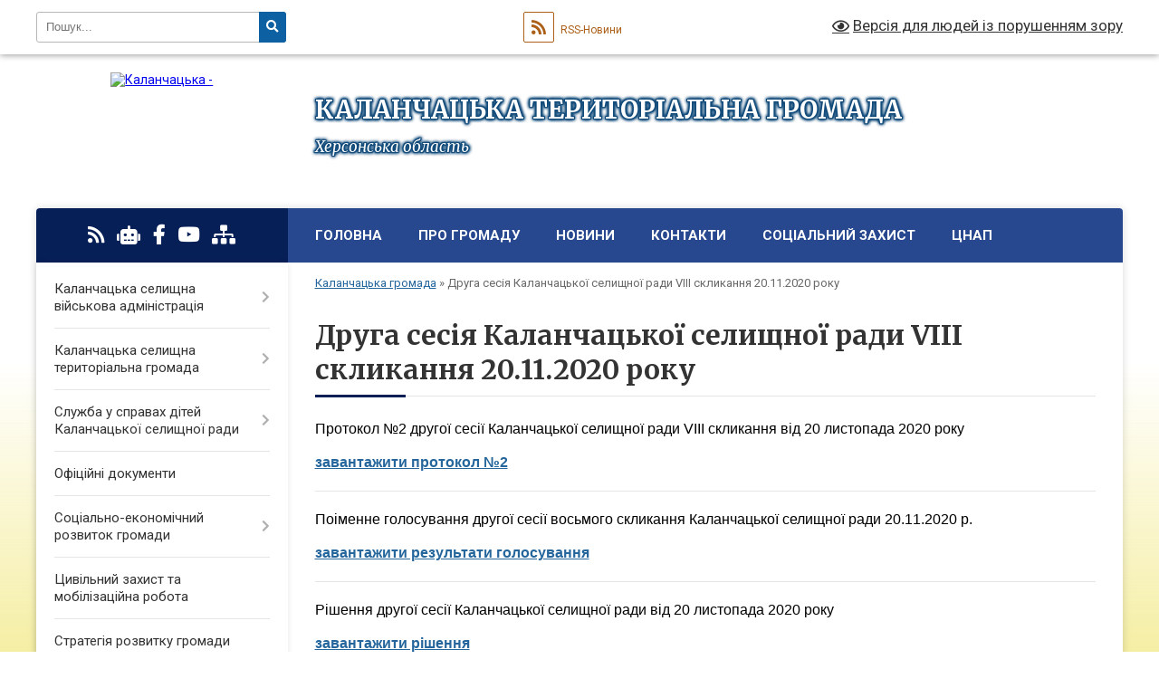

--- FILE ---
content_type: text/html; charset=UTF-8
request_url: https://kalanchacka-gromada.gov.ua/druga-sesiya-kalanchackoi-selischnoi-radi-viii-sklikannya-20112020-roku-13-28-41-18-01-2021/
body_size: 15394
content:
<!DOCTYPE html>
<html lang="uk">
<head>
	<!--[if IE]><meta http-equiv="X-UA-Compatible" content="IE=edge"><![endif]-->
	<meta charset="utf-8">
	<meta name="viewport" content="width=device-width, initial-scale=1">
	<!--[if IE]><script>
		document.createElement('header');
		document.createElement('nav');
		document.createElement('main');
		document.createElement('section');
		document.createElement('article');
		document.createElement('aside');
		document.createElement('footer');
		document.createElement('figure');
		document.createElement('figcaption');
	</script><![endif]-->
	<title>Друга сесія Каланчацької селищної ради VIII скликання 20.11.2020 року | КАЛАНЧАЦЬКА ТЕРИТОРІАЛЬНА ГРОМАДА Херсонська область</title>
	<meta name="description" content="Протокол №2 другої сесії Каланчацької селищної ради VIII скликання від 20 листопада 2020 року  завантажити протокол №2    Поіменне голосування другої сесії восьмого скликання Каланчацької селищної ради 20.11.2020 р.  завантажити резу">
	<meta name="keywords" content="Друга, сесія, Каланчацької, селищної, ради, VIII, скликання, 20.11.2020, року, |, КАЛАНЧАЦЬКА, ТЕРИТОРІАЛЬНА, ГРОМАДА, Херсонська, область">

	
		<meta property="og:image" content="https://rada.info/upload/users_files/04401003/gerb/Kalanchak_gerb_1.png">
					
		<link rel="apple-touch-icon" sizes="57x57" href="https://gromada.org.ua/apple-icon-57x57.png">
	<link rel="apple-touch-icon" sizes="60x60" href="https://gromada.org.ua/apple-icon-60x60.png">
	<link rel="apple-touch-icon" sizes="72x72" href="https://gromada.org.ua/apple-icon-72x72.png">
	<link rel="apple-touch-icon" sizes="76x76" href="https://gromada.org.ua/apple-icon-76x76.png">
	<link rel="apple-touch-icon" sizes="114x114" href="https://gromada.org.ua/apple-icon-114x114.png">
	<link rel="apple-touch-icon" sizes="120x120" href="https://gromada.org.ua/apple-icon-120x120.png">
	<link rel="apple-touch-icon" sizes="144x144" href="https://gromada.org.ua/apple-icon-144x144.png">
	<link rel="apple-touch-icon" sizes="152x152" href="https://gromada.org.ua/apple-icon-152x152.png">
	<link rel="apple-touch-icon" sizes="180x180" href="https://gromada.org.ua/apple-icon-180x180.png">
	<link rel="icon" type="image/png" sizes="192x192"  href="https://gromada.org.ua/android-icon-192x192.png">
	<link rel="icon" type="image/png" sizes="32x32" href="https://gromada.org.ua/favicon-32x32.png">
	<link rel="icon" type="image/png" sizes="96x96" href="https://gromada.org.ua/favicon-96x96.png">
	<link rel="icon" type="image/png" sizes="16x16" href="https://gromada.org.ua/favicon-16x16.png">
	<link rel="manifest" href="https://gromada.org.ua/manifest.json">
	<meta name="msapplication-TileColor" content="#ffffff">
	<meta name="msapplication-TileImage" content="https://gromada.org.ua/ms-icon-144x144.png">
	<meta name="theme-color" content="#ffffff">
	
	
		<meta name="robots" content="">
	
	<link rel="preconnect" href="https://fonts.googleapis.com">
	<link rel="preconnect" href="https://fonts.gstatic.com" crossorigin>
	<link href="https://fonts.googleapis.com/css?family=Merriweather:400i,700|Roboto:400,400i,700,700i&amp;subset=cyrillic-ext" rel="stylesheet">

    <link rel="preload" href="https://cdnjs.cloudflare.com/ajax/libs/font-awesome/5.9.0/css/all.min.css" as="style">
	<link rel="stylesheet" href="https://cdnjs.cloudflare.com/ajax/libs/font-awesome/5.9.0/css/all.min.css" integrity="sha512-q3eWabyZPc1XTCmF+8/LuE1ozpg5xxn7iO89yfSOd5/oKvyqLngoNGsx8jq92Y8eXJ/IRxQbEC+FGSYxtk2oiw==" crossorigin="anonymous" referrerpolicy="no-referrer" />
	
    <link rel="preload" href="//gromada.org.ua/themes/nature/css/styles_vip.css?v=3.31" as="style">
	<link rel="stylesheet" href="//gromada.org.ua/themes/nature/css/styles_vip.css?v=3.31">
	<link rel="stylesheet" href="//gromada.org.ua/themes/nature/css/5791/theme_vip.css?v=1769218928">
	
		<!--[if lt IE 9]>
	<script src="https://oss.maxcdn.com/html5shiv/3.7.2/html5shiv.min.js"></script>
	<script src="https://oss.maxcdn.com/respond/1.4.2/respond.min.js"></script>
	<![endif]-->
	<!--[if gte IE 9]>
	<style type="text/css">
		.gradient { filter: none; }
	</style>
	<![endif]-->

</head>
<body class="">

	<a href="#top_menu" class="skip-link link" aria-label="Перейти до головного меню (Alt+1)" accesskey="1">Перейти до головного меню (Alt+1)</a>
	<a href="#left_menu" class="skip-link link" aria-label="Перейти до бічного меню (Alt+2)" accesskey="2">Перейти до бічного меню (Alt+2)</a>
    <a href="#main_content" class="skip-link link" aria-label="Перейти до головного вмісту (Alt+3)" accesskey="3">Перейти до текстового вмісту (Alt+3)</a>



		<div id="all_screen">

						<section class="search_menu">
				<div class="wrap">
					<div class="row">
						<div class="grid-25 fl">
							<form action="https://kalanchacka-gromada.gov.ua/search/" class="search">
								<input type="text" name="q" value="" placeholder="Пошук..." aria-label="Введіть пошукову фразу" required>
								<button type="submit" name="search" value="y" aria-label="Натисніть для здійснення пошуку"><i class="fa fa-search"></i></button>
							</form>
							<a id="alt_version_eye" href="#" title="Версія для людей із порушенням зору" onclick="return set_special('02b977c89f9f3079e28906f378a5692033b745ae');"><i class="far fa-eye"></i></a>
						</div>
						<div class="grid-75">
							<div class="row">
								<div class="grid-25" style="padding-top: 13px;">
									<div id="google_translate_element"></div>
								</div>
								<div class="grid-25" style="padding-top: 13px;">
									<a href="https://gromada.org.ua/rss/5791/" class="rss" title="RSS-стрічка"><span><i class="fa fa-rss"></i></span> RSS-Новини</a>
								</div>
								<div class="grid-50 alt_version_block">

									<div class="alt_version">
										<a href="#" class="set_special_version" onclick="return set_special('02b977c89f9f3079e28906f378a5692033b745ae');"><i class="far fa-eye"></i> Версія для людей із порушенням зору</a>
									</div>

								</div>
								<div class="clearfix"></div>
							</div>
						</div>
						<div class="clearfix"></div>
					</div>
				</div>
			</section>
			
			<header>
				<div class="wrap">
					<div class="row">

						<div class="grid-25 logo fl">
							<a href="https://kalanchacka-gromada.gov.ua/" id="logo">
								<img src="https://rada.info/upload/users_files/04401003/gerb/Kalanchak_gerb_1.png" alt="Каланчацька - ">
							</a>
						</div>
						<div class="grid-75 title fr">
							<div class="slogan_1">КАЛАНЧАЦЬКА ТЕРИТОРІАЛЬНА ГРОМАДА</div>
							<div class="slogan_2">Херсонська область</div>
						</div>
						<div class="clearfix"></div>

					</div>
				</div>
			</header>

			<div class="wrap">
				<section class="middle_block">

					<div class="row">
						<div class="grid-75 fr">
							<nav class="main_menu" id="top_menu">
								<ul>
																		<li class="">
										<a href="https://kalanchacka-gromada.gov.ua/main/">Головна</a>
																													</li>
																		<li class=" has-sub">
										<a href="https://kalanchacka-gromada.gov.ua/pro-gromadu-14-43-05-01-02-2021/">Про громаду</a>
																				<button onclick="return show_next_level(this);" aria-label="Показати підменю"></button>
																														<ul>
																						<li class="has-sub">
												<a href="https://kalanchacka-gromada.gov.ua/pravovi-zasadi-diyalnosti-gromadi-15-15-56-01-02-2021/">Правові засади діяльності громади</a>
																								<button onclick="return show_next_level(this);" aria-label="Показати підменю"></button>
																																				<ul>
																										<li>
														<a href="https://kalanchacka-gromada.gov.ua/konstituciya-ukraini-15-18-03-01-02-2021/">Конституція України</a>
													</li>
																										<li>
														<a href="https://kalanchacka-gromada.gov.ua/zakon-ukraini-pro-misceve-samovryaduvannya-v-ukraini-15-18-44-01-02-2021/">Закон України  "Про місцеве самоврядування в Україні"</a>
													</li>
																										<li>
														<a href="https://kalanchacka-gromada.gov.ua/reglament-selischnoi-radi-15-19-19-01-02-2021/">Регламент селищної ради</a>
													</li>
																										<li>
														<a href="https://kalanchacka-gromada.gov.ua/polozhennya-pro-postijni-komisii-15-20-03-01-02-2021/">Положення про постійні комісії</a>
													</li>
																										<li>
														<a href="https://kalanchacka-gromada.gov.ua/instrukciya-z-dilovodstva-15-20-49-01-02-2021/">Інструкція з діловодства</a>
													</li>
																										<li>
														<a href="https://kalanchacka-gromada.gov.ua/pravila-vnutrishnogo-trudovogo-rozporyadku-11-28-20-08-02-2021/">Правила внутрішнього трудового розпорядку</a>
													</li>
																										<li>
														<a href="https://kalanchacka-gromada.gov.ua/kolektivnij-dogovir-na-20212024-roki-13-23-55-04-06-2021/">Колективний договір</a>
													</li>
																																						</ul>
																							</li>
																						<li>
												<a href="https://kalanchacka-gromada.gov.ua/statut-gromadi-15-15-18-01-02-2021/">Статут громади</a>
																																			</li>
																						<li>
												<a href="https://kalanchacka-gromada.gov.ua/pasport-gromadi-15-14-08-01-02-2021/">Паспорт громади</a>
																																			</li>
																						<li>
												<a href="https://kalanchacka-gromada.gov.ua/storinki-istorii-15-21-55-01-02-2021/">Сторінки історії</a>
																																			</li>
																						<li>
												<a href="https://kalanchacka-gromada.gov.ua/simvolika-15-22-11-01-02-2021/">Символіка</a>
																																			</li>
																						<li>
												<a href="https://kalanchacka-gromada.gov.ua/vidomi-osobi-15-22-47-01-02-2021/">Відомі особи</a>
																																			</li>
																						<li>
												<a href="https://kalanchacka-gromada.gov.ua/pochesni-gromadyani-15-23-04-01-02-2021/">Почесні громадяни</a>
																																			</li>
																						<li>
												<a href="https://kalanchacka-gromada.gov.ua/vidznachennya-dnya-stvorennya-kalanchackoi-tg-13-48-54-28-07-2025/">Відзначення Дня створення Каланчацької ТГ</a>
																																			</li>
																																</ul>
																			</li>
																		<li class=" has-sub">
										<a href="https://kalanchacka-gromada.gov.ua/news/">Новини</a>
																				<button onclick="return show_next_level(this);" aria-label="Показати підменю"></button>
																														<ul>
																						<li>
												<a href="https://kalanchacka-gromada.gov.ua/zimova-pidtrimka-08-49-27-16-11-2025/">Зимова підтримка</a>
																																			</li>
																																</ul>
																			</li>
																		<li class="">
										<a href="https://kalanchacka-gromada.gov.ua/feedback/">Контакти</a>
																													</li>
																		<li class=" has-sub">
										<a href="https://kalanchacka-gromada.gov.ua/socialnij-zahist-22-05-39-30-01-2024/">соціальний захист</a>
																				<button onclick="return show_next_level(this);" aria-label="Показати підменю"></button>
																														<ul>
																						<li>
												<a href="https://kalanchacka-gromada.gov.ua/programa-turbota-21-48-00-08-02-2024/">Програма " Турбота"</a>
																																			</li>
																						<li>
												<a href="https://kalanchacka-gromada.gov.ua/kontakti-12-45-03-06-02-2024/">Контакти</a>
																																			</li>
																						<li>
												<a href="https://kalanchacka-gromada.gov.ua/veterani-vijni-ta-chleni-ih-simej-12-46-26-06-02-2024/">Ветерани війни та члени їх сімей</a>
																																			</li>
																						<li>
												<a href="https://kalanchacka-gromada.gov.ua/derzhavni-dopomogi-12-47-12-06-02-2024/">Державні допомоги</a>
																																			</li>
																						<li>
												<a href="https://kalanchacka-gromada.gov.ua/status-osobi-yaka-postrazhdala-vid-torgivli-ljudmi-12-48-53-06-02-2024/">Статус особи, яка постраждала від торгівлі людьми</a>
																																			</li>
																						<li>
												<a href="https://kalanchacka-gromada.gov.ua/onlajnservisi-12-49-31-06-02-2024/">Онлайн-сервіси</a>
																																			</li>
																						<li>
												<a href="https://kalanchacka-gromada.gov.ua/zbirki-raportiv-20-12-53-01-04-2024/">ЗБІРКИ РАПОРТІВ</a>
																																			</li>
																						<li>
												<a href="https://kalanchacka-gromada.gov.ua/centr-dopomogi-vpo-u-mkievi-13-57-30-11-08-2025/">Центр допомоги ВПО у м.Київ</a>
																																			</li>
																						<li>
												<a href="https://kalanchacka-gromada.gov.ua/genderna-rivnist-08-59-42-29-04-2025/">Ґендерна рівність</a>
																																			</li>
																																</ul>
																			</li>
																		<li class=" has-sub">
										<a href="https://kalanchacka-gromada.gov.ua/centr-nadannya-administrativnih-poslug-1581074544/">ЦНАП</a>
																				<button onclick="return show_next_level(this);" aria-label="Показати підменю"></button>
																														<ul>
																						<li>
												<a href="https://kalanchacka-gromada.gov.ua/pro-nas-11-42-44-02-02-2021/">Про нас</a>
																																			</li>
																						<li>
												<a href="https://kalanchacka-gromada.gov.ua/kontakti-11-37-01-02-02-2021/">Графік роботи та контакти</a>
																																			</li>
																						<li>
												<a href="https://kalanchacka-gromada.gov.ua/zakonodavcha-baza-11-36-30-02-02-2021/">Законодавча база</a>
																																			</li>
																						<li>
												<a href="https://kalanchacka-gromada.gov.ua/polozhennya-pro-cnap-11-36-12-02-02-2021/">Положення про ЦНАП</a>
																																			</li>
																						<li>
												<a href="https://kalanchacka-gromada.gov.ua/reglament-roboti-cnap-11-39-54-02-02-2021/">Регламент роботи ЦНАП</a>
																																			</li>
																						<li>
												<a href="https://kalanchacka-gromada.gov.ua/informacijni-ta-tehnologichni-kartki-administrativnih-poslug-blanki-zayav-zrazki-zapovnennya-11-38-08-02-02-2021/">Перелік адміністративних послуг, які надає ЦНАП</a>
																																			</li>
																						<li>
												<a href="https://kalanchacka-gromada.gov.ua/novini-11-37-12-02-02-2021/">Новини</a>
																																			</li>
																						<li class="has-sub">
												<a href="https://kalanchacka-gromada.gov.ua/bjudzhet-uchasti-14-46-35-01-02-2021/">Бюджет участі</a>
																								<button onclick="return show_next_level(this);" aria-label="Показати підменю"></button>
																																				<ul>
																										<li>
														<a href="https://kalanchacka-gromada.gov.ua/miscevi-programi-20-55-09-21-11-2023/">Місцеві програми</a>
													</li>
																										<li>
														<a href="https://kalanchacka-gromada.gov.ua/polozhennya-pro-bjudzhet-uchasti-09-37-10-23-03-2021/">Положення про бюджет участі</a>
													</li>
																										<li>
														<a href="https://kalanchacka-gromada.gov.ua/komisiya-z-pitan-bjudzhetu-uchasti-09-37-31-23-03-2021/">Комісія з питань бюджету участі</a>
													</li>
																										<li>
														<a href="https://kalanchacka-gromada.gov.ua/podani-proekti-09-38-23-23-03-2021/">Подані проєкти</a>
													</li>
																										<li>
														<a href="https://kalanchacka-gromada.gov.ua/realizaciya-proektiv-ta-zvitnist-09-39-02-23-03-2021/">Реалізація проєктів та звітність</a>
													</li>
																										<li>
														<a href="https://kalanchacka-gromada.gov.ua/novini-09-46-24-23-03-2021/">Новини</a>
													</li>
																																						</ul>
																							</li>
																						<li class="has-sub">
												<a href="https://kalanchacka-gromada.gov.ua/opituvannya-11-44-31-02-02-2021/">Опитування</a>
																								<button onclick="return show_next_level(this);" aria-label="Показати підменю"></button>
																																				<ul>
																										<li>
														<a href="https://kalanchacka-gromada.gov.ua/covid19-16-12-36-05-02-2021/">COVID-19</a>
													</li>
																																						</ul>
																							</li>
																																</ul>
																			</li>
																										</ul>

								<button class="menu-button" id="open-button" tabindex="-1"><i class="fas fa-bars"></i> Меню сайту</button>

							</nav>
							<div class="clearfix"></div>

														<section class="bread_crumbs">
								<div xmlns:v="http://rdf.data-vocabulary.org/#"><a href="/">Каланчацька громада</a> &raquo; <span aria-current="page">Друга сесія Каланчацької селищної ради VIII скликання 20.11.2020 року</span> </div>
							</section>
							
							<main id="main_content">

																											<h1>Друга сесія Каланчацької селищної ради VIII скликання 20.11.2020 року</h1>
    

<p><span style="color:#000000;"><span style="font-size:16px;"><span style="font-family:Verdana,Geneva,sans-serif;">Протокол №2 другої сесії Каланчацької селищної ради VIII скликання від 20 листопада 2020 року</span></span></span></p>

<p><span style="font-size:16px;"><span style="font-family:Verdana,Geneva,sans-serif;"><b><a href="https://rada.info/upload/users_files/04401003/dea56bb4ca2a3908c3cf2a104bfc2e00.doc">завантажити протокол №2 </a></b></span></span></p>

<hr />
<p><span style="color:#000000;"><span style="font-size:16px;"><span style="font-family:Verdana,Geneva,sans-serif;">Поіменне голосування другої сесії восьмого скликання Каланчацької селищної ради 20.11.2020 р.</span></span></span></p>

<p><b><span style="font-size:16px;"><span style="font-family:Verdana,Geneva,sans-serif;"><a href="https://rada.info/upload/users_files/04401003/385c6a38cb00106266b93892ed1e4791.pdf">завантажити результати голосування</a></span></span></b></p>

<hr />
<p><span style="color:#000000;"><span style="font-size:16px;"><span style="font-family:Verdana,Geneva,sans-serif;">Рішення другої сесії Каланчацької селищної ради від 20 листопада 2020 року&nbsp;&nbsp;&nbsp;&nbsp;&nbsp;&nbsp;</span></span></span></p>

<p><span style="font-size:16px;"><span style="font-family:Verdana,Geneva,sans-serif;"><b><a href="https://rada.info/upload/users_files/04401003/835a2378ea669a750e68d5338fc02494.doc">завантажити рішення</a></b></span></span></p>
<div class="clearfix"></div>

																	
							</main>
						</div>
						<div class="grid-25 fl">

							<div class="project_name">
								<a href="https://gromada.org.ua/rss/5791/" rel="nofollow" target="_blank" title="RSS-стрічка новин сайту"><i class="fas fa-rss"></i></a>
																<a href="https://kalanchacka-gromada.gov.ua/feedback/#chat_bot" title="Наша громада в смартфоні"><i class="fas fa-robot"></i></a>
																																<a href="https://www.facebook.com/profile.php?id=100087520282481" rel="nofollow" target="_blank" title="Приєднуйтесь до нас у Facebook"><i class="fab fa-facebook-f"></i></a>								<a href="https://www.youtube.com/channel/UC_3JfLZnt90lVViiTShUDHA" rel="nofollow" target="_blank" title="Наш Youtube-канал"><i class="fab fa-youtube"></i></a>																<a href="https://kalanchacka-gromada.gov.ua/sitemap/" title="Мапа сайту"><i class="fas fa-sitemap"></i></a>
							</div>
							<aside class="left_sidebar">
				
								
																<nav class="sidebar_menu" id="left_menu">
									<ul>
																				<li class=" has-sub">
											<a href="https://kalanchacka-gromada.gov.ua/kerivnictvo-08-14-48-01-12-2020/">Каланчацька селищна військова адміністрація</a>
																						<button onclick="return show_next_level(this);" aria-label="Показати підменю"></button>
																																	<i class="fa fa-chevron-right"></i>
											<ul>
																								<li class="">
													<a href="https://kalanchacka-gromada.gov.ua/golova-gromadi-12-22-46-09-03-2017/">Начальник військової адміністрації</a>
																																						</li>
																								<li class="">
													<a href="https://kalanchacka-gromada.gov.ua/struktura-kalanchackoi-selischnoi-vijskovoi-administracii-20-26-57-29-12-2024/">Структура</a>
																																						</li>
																								<li class="">
													<a href="https://kalanchacka-gromada.gov.ua/kontakti-ta-rozporyadok-roboti-17-12-31-15-08-2025/">Контакти та розпорядок роботи</a>
																																						</li>
																																			</ul>
																					</li>
																				<li class=" has-sub">
											<a href="https://kalanchacka-gromada.gov.ua/vikonavchij-komitet-selradi-01-15-13-14-03-2017/">Каланчацька селищна територіальна громада</a>
																						<button onclick="return show_next_level(this);" aria-label="Показати підменю"></button>
																																	<i class="fa fa-chevron-right"></i>
											<ul>
																								<li class="">
													<a href="https://kalanchacka-gromada.gov.ua/viddili-vikonavchogo-komitetu-13-57-52-23-02-2021/">Структура</a>
																																						</li>
																								<li class=" has-sub">
													<a href="https://kalanchacka-gromada.gov.ua/vikonavchij-komitet-15-47-50-19-08-2025/">Виконавчий комітет</a>
																										<button onclick="return show_next_level(this);" aria-label="Показати підменю"></button>
																																							<i class="fa fa-chevron-right"></i>
													<ul>
																												<li><a href="https://kalanchacka-gromada.gov.ua/komisii-pri-vikonavchomu-komiteti-15-53-09-19-08-2025/">Комісії при виконавчому комітеті</a></li>
																												<li><a href="https://kalanchacka-gromada.gov.ua/plani-roboti-vikonavchogo-komitetu-ta-zviti-pro-ih-vikonannya-15-57-10-19-08-2025/">Плани роботи виконавчого комітету та звіти про їх виконання</a></li>
																												<li><a href="https://kalanchacka-gromada.gov.ua/reglament-vikonavchogo-komitetu-15-59-48-19-08-2025/">Регламент виконавчого комітету</a></li>
																												<li><a href="https://kalanchacka-gromada.gov.ua/zasidannya-vikonavchogo-komitetu-kalanchackoi-selischnoi-radi-16-05-22-19-08-2025/">Засідання виконавчого комітету Каланчацької селищної ради</a></li>
																																									</ul>
																									</li>
																								<li class="">
													<a href="https://kalanchacka-gromada.gov.ua/starosti-16-09-02-19-08-2025/">Старости</a>
																																						</li>
																								<li class="">
													<a href="https://kalanchacka-gromada.gov.ua/deputatskij-korpus-16-15-12-19-08-2025/">Депутатський корпус</a>
																																						</li>
																								<li class=" has-sub">
													<a href="https://kalanchacka-gromada.gov.ua/postijni-komisii-selischnoi-radi-16-20-28-19-08-2025/">Постійні комісії селищної ради</a>
																										<button onclick="return show_next_level(this);" aria-label="Показати підменю"></button>
																																							<i class="fa fa-chevron-right"></i>
													<ul>
																												<li><a href="https://kalanchacka-gromada.gov.ua/postijna-komisiya-z-pitan-reglamentu-deputatskoi-diyalnosti-etiki-zakonnosti-pravoporyadku-ta-regulyatornoi-politiki-16-27-12-19-08-2025/">Постійна комісія з питань регламенту, депутатської діяльності, етики, законності, правопорядку та регуляторної політики</a></li>
																												<li><a href="https://kalanchacka-gromada.gov.ua/postijna-komisiya-z-pitan-planuvannya-bjudzhetu-ta-finansiv-16-30-29-19-08-2025/">Постійна комісія з питань планування,  бюджету та фінансів</a></li>
																												<li><a href="https://kalanchacka-gromada.gov.ua/postijna-komisiya-z-pitan-socialnoekonomichnogo-rozvitku-zhitlovokomunalnogo-gospodarstva-komunalnoi-vlasnosti-pidtrimki-pidpriemnictva-majn-16-33-08-19-08-2025/">Постійна комісія з питань соціально-економічного розвитку, житлово-комунального господарства, комунальної власності, підтримки підприємництва, майнової політики та приватизації, містобудування</a></li>
																												<li><a href="https://kalanchacka-gromada.gov.ua/postijna-komisiya-z-pitan-zemelnih-vidnosin-ekologii-ohoroni-navkolishnogo-prirodnogo-seredovischa-16-36-02-19-08-2025/">Постійна комісія з питань земельних відносин, екології, охорони навколишнього природного середовища</a></li>
																												<li><a href="https://kalanchacka-gromada.gov.ua/postijna-komisiya-z-pitan-osviti-kulturi-ohoroni-zdorov’ya-sportu-socialnogo-zahistu-molodizhnoi-politiki-16-39-47-19-08-2025/">Постійна комісія з питань освіти, культури, охорони здоров’я, спорту, соціального захисту, молодіжної політики</a></li>
																																									</ul>
																									</li>
																																			</ul>
																					</li>
																				<li class=" has-sub">
											<a href="https://kalanchacka-gromada.gov.ua/sluzhba-u-spravah-ditej-kalanchackoi-selischnoi-radi-10-40-49-28-07-2025/">Служба у справах дітей Каланчацької селищної ради</a>
																						<button onclick="return show_next_level(this);" aria-label="Показати підменю"></button>
																																	<i class="fa fa-chevron-right"></i>
											<ul>
																								<li class="">
													<a href="https://kalanchacka-gromada.gov.ua/normativnopravova-baza-10-42-48-28-07-2025/">Нормативно-правова база</a>
																																						</li>
																								<li class="">
													<a href="https://kalanchacka-gromada.gov.ua/novini-10-43-16-28-07-2025/">Новини</a>
																																						</li>
																																			</ul>
																					</li>
																				<li class="">
											<a href="https://kalanchacka-gromada.gov.ua/docs/">Офіційні документи</a>
																																</li>
																				<li class=" has-sub">
											<a href="https://kalanchacka-gromada.gov.ua/socialnoekonomichnij-rozvitok-gromadi-14-57-44-01-02-2021/">Соціально-економічний розвиток громади</a>
																						<button onclick="return show_next_level(this);" aria-label="Показати підменю"></button>
																																	<i class="fa fa-chevron-right"></i>
											<ul>
																								<li class=" has-sub">
													<a href="https://kalanchacka-gromada.gov.ua/programa-ekonomichnogo-socialnogo-ta-kulturnogo-rozvitku-kalanchackoi-selischnoi-radiobednanoi-teritorialnoi-gromadi-na-2019-rik-1552467895/">Програма економічного, соціального та культурного розвитку</a>
																										<button onclick="return show_next_level(this);" aria-label="Показати підменю"></button>
																																							<i class="fa fa-chevron-right"></i>
													<ul>
																												<li><a href="https://kalanchacka-gromada.gov.ua/2026-rik-10-49-43-19-11-2025/">2026 рік</a></li>
																																									</ul>
																									</li>
																								<li class="">
													<a href="https://kalanchacka-gromada.gov.ua/miscevi-cilovi-programi-11-13-51-08-02-2021/">Місцеві цільові програми</a>
																																						</li>
																								<li class="">
													<a href="https://kalanchacka-gromada.gov.ua/pro-zatverdzhennya-programi-ekonomichnogo-socialnogo-ta-kulturnogo-rozvitku-kalanchackoi-selischnoi-radi-teritorialnoi-gromadi-na-2023-rik-14-13-23-24-03-2023/">Про затвердження Програми економічного, соціального та культурного розвитку Каланчацької селищної ради (територіальної громади) на 2023 рік)</a>
																																						</li>
																																			</ul>
																					</li>
																				<li class="">
											<a href="https://kalanchacka-gromada.gov.ua/civilnij-zahist-ta-mobilizacijna-robota-15-42-41-13-08-2025/">Цивільний захист та мобілізаційна робота</a>
																																</li>
																				<li class="">
											<a href="https://kalanchacka-gromada.gov.ua/strategiya-rozvitku-gromadi-11-22-35-19-10-2021/">Стратегія розвитку громади</a>
																																</li>
																				<li class=" has-sub">
											<a href="https://kalanchacka-gromada.gov.ua/bjudzhet-gromadi-14-55-57-01-02-2021/">Бюджет громади</a>
																						<button onclick="return show_next_level(this);" aria-label="Показати підменю"></button>
																																	<i class="fa fa-chevron-right"></i>
											<ul>
																								<li class=" has-sub">
													<a href="https://kalanchacka-gromada.gov.ua/rozglyad-ta-zatverdzhennya-bjudzhetu-13-47-23-08-02-2021/">Розгляд та затвердження бюджету</a>
																										<button onclick="return show_next_level(this);" aria-label="Показати підменю"></button>
																																							<i class="fa fa-chevron-right"></i>
													<ul>
																												<li><a href="https://kalanchacka-gromada.gov.ua/plan-zahodiv-schodo-skladannya-proektu-bjudzhetu-14-27-20-29-08-2025/">План заходів щодо складання проєкту бюджету</a></li>
																																									</ul>
																									</li>
																								<li class=" has-sub">
													<a href="https://kalanchacka-gromada.gov.ua/vnesennya-zmin-do-bjudzhetu-13-47-48-08-02-2021/">Внесення змін до бюджету</a>
																										<button onclick="return show_next_level(this);" aria-label="Показати підменю"></button>
																																							<i class="fa fa-chevron-right"></i>
													<ul>
																												<li><a href="https://kalanchacka-gromada.gov.ua/2025-rik-12-51-48-24-01-2025/">2025 рік</a></li>
																												<li><a href="https://kalanchacka-gromada.gov.ua/2026-rik-16-21-05-12-01-2026/">2026 рік</a></li>
																																									</ul>
																									</li>
																								<li class=" has-sub">
													<a href="https://kalanchacka-gromada.gov.ua/pidsumki-vikonannya-bjudzhetu-13-48-13-08-02-2021/">Підсумки виконання бюджету</a>
																										<button onclick="return show_next_level(this);" aria-label="Показати підменю"></button>
																																							<i class="fa fa-chevron-right"></i>
													<ul>
																												<li><a href="https://kalanchacka-gromada.gov.ua/2025-rik-09-57-23-16-07-2025/">2025 рік</a></li>
																																									</ul>
																									</li>
																								<li class=" has-sub">
													<a href="https://kalanchacka-gromada.gov.ua/pasporti-bjudzhetnih-program-11-15-55-22-02-2021/">Паспорти бюджетних програм</a>
																										<button onclick="return show_next_level(this);" aria-label="Показати підменю"></button>
																																							<i class="fa fa-chevron-right"></i>
													<ul>
																												<li><a href="https://kalanchacka-gromada.gov.ua/2025-rik-13-23-16-24-01-2025/">2025 рік</a></li>
																																									</ul>
																									</li>
																								<li class="">
													<a href="https://kalanchacka-gromada.gov.ua/miscevi-podatki-ta-zbori-09-58-03-23-02-2021/">Місцеві податки і збори</a>
																																						</li>
																								<li class="">
													<a href="https://kalanchacka-gromada.gov.ua/pro-bjudzhet-kalanchackoi-selischnoi-teritorialnoi-gromadi-na-2023-rik-18-59-10-27-12-2022/">Про бюджет Каланчацької селищної територіальної громади на 2023 рік</a>
																																						</li>
																																			</ul>
																					</li>
																				<li class=" has-sub">
											<a href="https://kalanchacka-gromada.gov.ua/publichna-informaciya-14-53-20-01-02-2021/">Публічна інформація</a>
																						<button onclick="return show_next_level(this);" aria-label="Показати підменю"></button>
																																	<i class="fa fa-chevron-right"></i>
											<ul>
																								<li class=" has-sub">
													<a href="https://kalanchacka-gromada.gov.ua/dostup-do-publichnoi-informacii-01-42-16-14-03-2017/">Доступ до публічної інформації</a>
																										<button onclick="return show_next_level(this);" aria-label="Показати підменю"></button>
																																							<i class="fa fa-chevron-right"></i>
													<ul>
																												<li><a href="https://kalanchacka-gromada.gov.ua/informaciya-pro-dostup-do-publichnoi-informacii-01-42-49-14-03-2017/">Нормативно-правова база</a></li>
																												<li><a href="https://kalanchacka-gromada.gov.ua/algoritm-podannya-zapitu-09-48-29-21-01-2021/">Алгоритм подання запиту</a></li>
																												<li><a href="https://kalanchacka-gromada.gov.ua/zviti-pro-robotu-iz-zapitami-na-informaciju-14-07-35-08-02-2021/">Звіти про роботу із запитами на інформацію</a></li>
																																									</ul>
																									</li>
																								<li class=" has-sub">
													<a href="https://kalanchacka-gromada.gov.ua/zvernennya-gromadyan-10-07-36-18-01-2021/">Звернення громадян</a>
																										<button onclick="return show_next_level(this);" aria-label="Показати підменю"></button>
																																							<i class="fa fa-chevron-right"></i>
													<ul>
																												<li><a href="https://kalanchacka-gromada.gov.ua/normativnopravova-baza-po-zvernennyam-gromadyan-10-53-52-18-01-2021/">Нормативно-правова база по зверненням громадян</a></li>
																												<li><a href="https://kalanchacka-gromada.gov.ua/vimogi-do-oformlennya-zvernennya-11-16-31-18-01-2021/">Вимоги до оформлення звернення</a></li>
																												<li><a href="https://kalanchacka-gromada.gov.ua/zrazki-zayav-09-53-45-27-01-2021/">Зразки заяв</a></li>
																												<li><a href="https://kalanchacka-gromada.gov.ua/zvitnist-pro-robotu-iz-zvernennyami-gromadyan-11-20-15-18-01-2021/">Звітність про роботу із зверненнями громадян</a></li>
																																									</ul>
																									</li>
																								<li class="">
													<a href="https://kalanchacka-gromada.gov.ua/publichni-zakupivli-14-54-29-01-02-2021/">Публічні закупівлі</a>
																																						</li>
																								<li class="">
													<a href="https://kalanchacka-gromada.gov.ua/tendernij-komitet-14-45-37-05-02-2021/">Тендерний комітет</a>
																																						</li>
																								<li class=" has-sub">
													<a href="https://kalanchacka-gromada.gov.ua/vakansii-08-33-57-03-12-2020/">Вакансії</a>
																										<button onclick="return show_next_level(this);" aria-label="Показати підменю"></button>
																																							<i class="fa fa-chevron-right"></i>
													<ul>
																												<li><a href="https://kalanchacka-gromada.gov.ua/ogoloshennya-konkursu-16-23-22-23-02-2021/">Оголошення конкурсу</a></li>
																												<li><a href="https://kalanchacka-gromada.gov.ua/poryadok-ta-umovi-prohodzhennya-konkursu-16-23-41-23-02-2021/">Порядок та умови проходження конкурсу</a></li>
																												<li><a href="https://kalanchacka-gromada.gov.ua/rezultati-konkursnogo-vidboru-16-24-11-23-02-2021/">Результати конкурсного відбору</a></li>
																																									</ul>
																									</li>
																								<li class="">
													<a href="https://kalanchacka-gromada.gov.ua/reestr-galuzevih-mizhgaluzevih-teritorialnih-ugod-kolektivnih-dogovoriv-zmin-i-dopovnen-do-nih-15-36-44-29-03-2021/">Реєстр галузевих (міжгалузевих), територіальних угод, колективних договорів, змін і доповнень до них</a>
																																						</li>
																																			</ul>
																					</li>
																				<li class=" has-sub">
											<a href="https://kalanchacka-gromada.gov.ua/regulyatorna-politika-01-36-48-14-03-2017/">Регуляторна діяльність</a>
																						<button onclick="return show_next_level(this);" aria-label="Показати підменю"></button>
																																	<i class="fa fa-chevron-right"></i>
											<ul>
																								<li class="">
													<a href="https://kalanchacka-gromada.gov.ua/zakonodavstvo-schodo-regulyatornoi-diyalnosti-14-39-36-08-02-2021/">Законодавство щодо регуляторної діяльності</a>
																																						</li>
																								<li class="">
													<a href="https://kalanchacka-gromada.gov.ua/plan-diyalnosti-z-pidgotovki-proektiv-regulyatornih-aktiv-1576141769/">План діяльності з підготовки проєктів регуляторних актів</a>
																																						</li>
																								<li class="">
													<a href="https://kalanchacka-gromada.gov.ua/obgovorennya-proektiv-regulyatornih-aktiv-14-41-43-08-02-2021/">Обговорення проєктів регуляторних актів</a>
																																						</li>
																								<li class="">
													<a href="https://kalanchacka-gromada.gov.ua/reestr-chinnih-regulyatornih-aktiv-14-40-07-08-02-2021/">Реєстр чинних регуляторних актів</a>
																																						</li>
																								<li class="">
													<a href="https://kalanchacka-gromada.gov.ua/pasport-ocinki-regulyatornogo-akta-10-39-17-20-09-2021/">Паспорт оцінки регуляторного акта</a>
																																						</li>
																																			</ul>
																					</li>
																				<li class=" has-sub">
											<a href="https://kalanchacka-gromada.gov.ua/komunalna-vlasnist-15-01-19-01-02-2021/">Комунальна власність</a>
																						<button onclick="return show_next_level(this);" aria-label="Показати підменю"></button>
																																	<i class="fa fa-chevron-right"></i>
											<ul>
																								<li class="">
													<a href="https://kalanchacka-gromada.gov.ua/zakladi-ustanovi-ta-organizacii-10-00-43-23-02-2021/">Заклади, установи та організації</a>
																																						</li>
																								<li class="">
													<a href="https://kalanchacka-gromada.gov.ua/komunalni-pidpriemstva-10-02-59-23-02-2021/">Комунальні підприємства</a>
																																						</li>
																								<li class="">
													<a href="https://kalanchacka-gromada.gov.ua/privatizaciya-komunalnogo-majna-1530088847/">Приватизація</a>
																																						</li>
																																			</ul>
																					</li>
																				<li class=" has-sub">
											<a href="https://kalanchacka-gromada.gov.ua/viddil-infesticij-mistobuduvannya-arhitekturi-zhkh-blagoustroju-vikonavchogo-komitetu-kalanchackoi-selischnoi-radi-1551268594/">Містобудування та архітектура</a>
																						<button onclick="return show_next_level(this);" aria-label="Показати підменю"></button>
																																	<i class="fa fa-chevron-right"></i>
											<ul>
																								<li class="">
													<a href="https://kalanchacka-gromada.gov.ua/kompleksna-shema-17-27-44-11-10-2017/">Комплексна схема</a>
																																						</li>
																								<li class="">
													<a href="https://kalanchacka-gromada.gov.ua/reestr-mistobudivnih-umov-ta-obmezhen-1551268641/">Реєстр містобудівних умов та обмежень</a>
																																						</li>
																																			</ul>
																					</li>
																				<li class="">
											<a href="https://kalanchacka-gromada.gov.ua/zapobigannya-proyavam-korupcii-16-18-53-19-03-2021/">Запобігання проявам корупції</a>
																																</li>
																				<li class="">
											<a href="https://kalanchacka-gromada.gov.ua/pro-ochischennya-vladi-15-22-28-12-03-2018/">Очищення влади</a>
																																</li>
																				<li class=" has-sub">
											<a href="https://kalanchacka-gromada.gov.ua/vazhlivo-aktualno-korisno-12-57-18-15-03-2021/">Важливо! Актуально! Корисно!</a>
																						<button onclick="return show_next_level(this);" aria-label="Показати підменю"></button>
																																	<i class="fa fa-chevron-right"></i>
											<ul>
																								<li class="">
													<a href="https://kalanchacka-gromada.gov.ua/schodo-rozshuku-bezvisti-zniklih-12-52-58-03-09-2025/">Щодо розшуку осіб безвісти зниклих</a>
																																						</li>
																								<li class="">
													<a href="https://kalanchacka-gromada.gov.ua/protidiya-domashnomu-nasilstvu-13-00-48-15-03-2021/">Протидія домашньому насильству</a>
																																						</li>
																								<li class="">
													<a href="https://kalanchacka-gromada.gov.ua/protidiya-torgivli-ljudmi-16-28-26-19-03-2021/">Протидія торгівлі людьми</a>
																																						</li>
																								<li class="">
													<a href="https://kalanchacka-gromada.gov.ua/informue-fssu-13-02-54-15-03-2021/">Інформує ФССУ</a>
																																						</li>
																								<li class="">
													<a href="https://kalanchacka-gromada.gov.ua/novini-dms-13-04-25-15-03-2021/">Новини ДМС</a>
																																						</li>
																								<li class="">
													<a href="https://kalanchacka-gromada.gov.ua/informue-centr-zajnyatosti-13-13-34-15-03-2021/">Інформує центр зайнятості</a>
																																						</li>
																								<li class="">
													<a href="https://kalanchacka-gromada.gov.ua/informue-kalanchacke-bjuro-pravovoi-dopomogi-15-41-47-16-03-2021/">Інформує Каланчацьке БПД</a>
																																						</li>
																								<li class="">
													<a href="https://kalanchacka-gromada.gov.ua/cifrova-transformaciya-10-00-26-03-09-2025/">Цифрова трансформація</a>
																																						</li>
																																			</ul>
																					</li>
																				<li class="">
											<a href="https://kalanchacka-gromada.gov.ua/storinka-pamyati-15-07-17-01-02-2021/">Сторінка пам'яті</a>
																																</li>
																				<li class=" has-sub">
											<a href="https://kalanchacka-gromada.gov.ua/evropejska-integraciya-19-39-59-11-03-2024/">Європейська інтеграція</a>
																						<button onclick="return show_next_level(this);" aria-label="Показати підменю"></button>
																																	<i class="fa fa-chevron-right"></i>
											<ul>
																								<li class="">
													<a href="https://kalanchacka-gromada.gov.ua/novini-19-40-36-11-03-2024/">Новини</a>
																																						</li>
																																			</ul>
																					</li>
																				<li class="">
											<a href="https://kalanchacka-gromada.gov.ua/informaciya-dlya-veteraniv-vijni-ta-chleniv-ih-simej-08-59-06-15-03-2025/">Інформація для ветеранів війни та членів їх сімей</a>
																																</li>
																				<li class="">
											<a href="https://kalanchacka-gromada.gov.ua/informaciya-dlya-vpo-17-30-29-18-02-2025/">Інформація для внутрішньо переміщених осіб (ВПО)</a>
																																</li>
																				<li class="">
											<a href="https://kalanchacka-gromada.gov.ua/bezbarernist-16-15-44-03-07-2025/">Безбар'єрність</a>
																																</li>
																				<li class="">
											<a href="https://kalanchacka-gromada.gov.ua/reestr-zbitkiv-13-42-31-10-10-2025/">Реєстр збитків</a>
																																</li>
																				<li class=" has-sub">
											<a href="https://kalanchacka-gromada.gov.ua/arhiv-oficijnih-dokumentiv-15-28-42-01-12-2020/">Архів офіційних документів</a>
																						<button onclick="return show_next_level(this);" aria-label="Показати підменю"></button>
																																	<i class="fa fa-chevron-right"></i>
											<ul>
																								<li class=" has-sub">
													<a href="https://kalanchacka-gromada.gov.ua/arhiv-dokumentiv-selischnoi-radi-08-59-43-10-07-2021/">Архів документів селищної ради</a>
																										<button onclick="return show_next_level(this);" aria-label="Показати підменю"></button>
																																							<i class="fa fa-chevron-right"></i>
													<ul>
																												<li><a href="https://kalanchacka-gromada.gov.ua/dokumenti-za-2020-rik-15-20-17-18-01-2021/">Документи за 2020 рік</a></li>
																												<li><a href="https://kalanchacka-gromada.gov.ua/dokumenti-za-2019-rik-15-40-46-01-12-2020/">Документи за 2019 рік</a></li>
																												<li><a href="https://kalanchacka-gromada.gov.ua/dokumenti-za-2018-rik-15-40-28-01-12-2020/">Документи за 2018 рік</a></li>
																												<li><a href="https://kalanchacka-gromada.gov.ua/dokumenti-za-2017-rik-15-39-55-01-12-2020/">Документи за 2017 рік</a></li>
																												<li><a href="https://kalanchacka-gromada.gov.ua/dokumenti-za-2016-rik-15-43-16-01-12-2020/">Документи за 2016 рік</a></li>
																												<li><a href="https://kalanchacka-gromada.gov.ua/dokumenti-za-2015-rik-15-43-56-01-12-2020/">Документи за 2015 рік</a></li>
																												<li><a href="https://kalanchacka-gromada.gov.ua/poimenne-golosuvannya-shostoi-sesii-kalanchackoi-selischnoi-radi-29032017r-15-16-55-12-04-2017/">Поіменне голосування</a></li>
																																									</ul>
																									</li>
																								<li class=" has-sub">
													<a href="https://kalanchacka-gromada.gov.ua/arhiv-dokumentiv-vikonavchogo-komitetu-16-50-30-30-11-2020/">Архів документів виконавчого комітету</a>
																										<button onclick="return show_next_level(this);" aria-label="Показати підменю"></button>
																																							<i class="fa fa-chevron-right"></i>
													<ul>
																												<li><a href="https://kalanchacka-gromada.gov.ua/rishennya-vikonavchogo-komitetu-2020-roku-1582113152/">Рішення виконавчого комітету 2020 року</a></li>
																												<li><a href="https://kalanchacka-gromada.gov.ua/rishennya-vikonavchogo-komitetu-za-20162019-rik-15-51-44-01-12-2020/">Рішення виконавчого комітету за 2016-2019 рік</a></li>
																												<li><a href="https://kalanchacka-gromada.gov.ua/proekti-rishen-vikonavchogo-komitetu-2020-roku-1582113076/">Проекти рішень виконавчого комітету 2020 року</a></li>
																												<li><a href="https://kalanchacka-gromada.gov.ua/arhiv-dokumentiv-16-47-23-30-11-2020/">Проекти рішень виконавчого комітету за 2017 - 2019 рік</a></li>
																																									</ul>
																									</li>
																																			</ul>
																					</li>
																				<li class=" has-sub">
											<a href="https://kalanchacka-gromada.gov.ua/galereya-16-29-49-11-03-2021/">Галерея</a>
																						<button onclick="return show_next_level(this);" aria-label="Показати підменю"></button>
																																	<i class="fa fa-chevron-right"></i>
											<ul>
																								<li class="">
													<a href="https://kalanchacka-gromada.gov.ua/photo/">Фото</a>
																																						</li>
																								<li class="">
													<a href="https://kalanchacka-gromada.gov.ua/video-16-27-30-11-03-2021/">Відео</a>
																																						</li>
																																			</ul>
																					</li>
																				<li class=" has-sub">
											<a href="https://kalanchacka-gromada.gov.ua/kontakti-22-15-23-30-01-2024/">Контакти</a>
																						<button onclick="return show_next_level(this);" aria-label="Показати підменю"></button>
																																	<i class="fa fa-chevron-right"></i>
											<ul>
																								<li class="">
													<a href="https://kalanchacka-gromada.gov.ua/viddil-z-pitan-socialnogo-zahistu-naselennya-16-01-41-08-02-2024/">Відділ з питань соціального захисту населення</a>
																																						</li>
																								<li class="">
													<a href="https://kalanchacka-gromada.gov.ua/centr-nadannya-administrativnih-poslug-16-02-50-08-02-2024/">Центр надання адміністративних послуг</a>
																																						</li>
																								<li class="">
													<a href="https://kalanchacka-gromada.gov.ua/sluzhba-u-spravah-ditej-16-04-55-08-02-2024/">Служба у справах дітей</a>
																																						</li>
																																			</ul>
																					</li>
																													</ul>
								</nav>

																	<div class="petition_block">

	<div class="petition_title">Публічні закупівлі</div>

		<p><a href="https://kalanchacka-gromada.gov.ua/prozorro/" title="Публічні закупівлі в Прозорро"><img src="//gromada.org.ua/themes/nature/img/prozorro_logo.png?v=2025" alt="Логотип Prozorro"></a></p>
	
	
	
</div>																
																	<div class="petition_block">
	
	<div class="petition_title">Особистий кабінет користувача</div>

		<div class="alert alert-warning">
		Ви не авторизовані. Для того, щоб мати змогу створювати або підтримувати петиції<br>
		<a href="#auth_petition" class="open-popup add_petition btn btn-yellow btn-small btn-block" style="margin-top: 10px;"><i class="fa fa-user"></i> авторизуйтесь</a>
	</div>
		
			<div class="petition_title">Система петицій</div>
		
					<div class="none_petition">Немає петицій, за які можна голосувати</div>
							<p style="margin-bottom: 10px;"><a href="https://kalanchacka-gromada.gov.ua/all_petitions/" class="btn btn-grey btn-small btn-block"><i class="fas fa-clipboard-list"></i> Всі петиції (2)</a></p>
				
		
	
</div>
								
								
																	<div class="appeals_block">

	
				<div class="appeals_title">Посадові особи</div>

				<div class="one_sidebar_person">
			<div class="row">
				<div class="grid-30">
					<div class="img"><a href="https://kalanchacka-gromada.gov.ua/persons/609/"><img src="https://rada.info/upload/users_files/04401003/deputats/fe6c36a338d046c00758d47f29502378.jpg" alt="Фоміна Світлана Володимирівна - Начальник Каланчацької селищної військової адміністрації"></a></div>
				</div>
				<div class="grid-70">
					<div class="title">
						<strong>Фоміна Світлана Володимирівна</strong><br>
						<small>Начальник Каланчацької селищної військової адміністрації</small>
					</div>
					<a href="#add_appeal" data-id="609" class="open-popup add_appeal"><i class="fab fa-telegram-plane"></i> Написати звернення</a>
				</div>
				<div class="clearfix"></div>
			</div>
					</div>
		
						
				<div class="alert alert-info">
			<a href="#auth_person" class="alert-link open-popup"><i class="fas fa-unlock-alt"></i> Кабінет посадової особи</a>
		</div>
			
	
</div>								
								
																<div id="banner_block">

									<p><a rel="nofollow" href="https://kalanchacka-gromada.gov.ua/news/1757427637/"><img alt="Фото без опису"  src="https://rada.info/upload/users_files/04401003/6ada6a1f0e3f01c11508364e072f9a5f.png" style="width: 300px; height: 160px;" /></a></p>

<p><span style="font-size:16px;"><span style="font-family:Georgia,serif;"><strong>КОРИСНІ ПОКЛИКАННЯ</strong></span></span></p>

<p><a rel="nofollow" href="http://www.president.gov.ua/"><img alt="ПРЕЗИДЕНТ УКРАЇНИ" src="https://gromada.info/upload/images/banner_prezident_262.png" style="margin-bottom: 2px; width: 300px; height: 72px;" /></a></p>

<p><a rel="nofollow" href="https://www.rada.gov.ua/"><img alt="Фото без опису" src="https://rada.info/upload/users_files/04401003/30970ae1fed2535e175a648dd41d2a2c.png" style="width: 300px; height: 105px;" /></a></p>

<p><a rel="nofollow" href="https://www.kmu.gov.ua/"><img alt="Фото без опису" src="https://rada.info/upload/users_files/04401003/fd606a80bbf34a88a248e7ff2eabf26a.png" style="width: 300px; height: 107px;" /></a></p>

<p><a rel="nofollow" href="https://cnap.kalanchacka-gromada.gov.ua/" target="_blank"><img alt="Фото без опису" src="https://rada.info/upload/users_files/04401003/2bffcef404278c8f5b1d2ae34b393444.png" style="width: 300px; height: 120px;" /></a></p>

<p><a rel="nofollow" href="https://www.facebook.com/profile.php?id=100087520282481"><img alt="Фото без опису" src="https://rada.info/upload/users_files/04401003/3c1f176b78b24d0cad1ed8c7f3d8f866.png" style="width: 300px; height: 94px;" /></a></p>

<p><a rel="nofollow" href="https://linktr.ee/vstup_tot"><img alt="Фото без опису" src="https://rada.info/upload/users_files/04401003/e3c4dbe60b85a23b4986c679c3136dc1.jpg" style="width: 300px; height: 132px;" /></a></p>

<p><a rel="nofollow" href="https://howareu.com/"><img alt="Фото без опису" src="https://rada.info/upload/users_files/04401003/10534bc20a3fdece6421bdfe90af653e.jpg" style="width: 300px; height: 300px;" /></a></p>

<p><a rel="nofollow" href="https://mvs.gov.ua/uk/ministry/projekti-mvs/jevroatlanticna-integraciya-ukrayini"><img alt="Фото без опису" src="https://rada.info/upload/users_files/04401003/097dd46f8c5cec658b4637ec24252f39.png" style="width: 300px; height: 169px;" /></a></p>

<p><a rel="nofollow" href="https://eu-ua.kmu.gov.ua/"><img alt="Фото без опису" src="https://rada.info/upload/users_files/04401003/607e93f731e07b7b1d0b94feaa8b918d.jpeg" style="width: 300px; height: 122px;" /></a></p>

<p><a rel="nofollow" href="https://www.auc.org.ua/"><img alt="Фото без опису" src="https://rada.info/upload/users_files/04401003/17dd7beadb20edd3a80454e61cd1017e.jpg" style="width: 300px; height: 104px;" /></a></p>

<p><a rel="nofollow" href="https://guide.diia.gov.ua//"><img alt="Фото без опису" src="https://rada.info/upload/users_files/04401003/c8829b6b9eb434f2c6a95a1aedc43dfb.jpg" style="height: 59px; width: 300px;" /></a></p>

<p><a rel="nofollow" href="https://kalanchacka-gromada.gov.ua/sluzhba-za-kontraktom-u-hersonskomu-prikordonnomu-zagoni-16-32-16-17-03-2021/"><img alt="Фото без опису" src="https://rada.info/upload/users_files/04401003/745a6993c70437c486b27578bb43566f.jpg" style="height: 124px; width: 300px;" /></a></p>

<p><a rel="nofollow" href="https://legalaid.gov.ua/"><img alt="Фото без опису" src="https://rada.info/upload/users_files/04401003/cd938133db7da7acb5d6b909b54c4e72.png" style="width: 300px; height: 114px;" /></a></p>

<p><a rel="nofollow" href="https://e-aid.diia.gov.ua/"><img alt="Фото без опису" src="https://rada.info/upload/users_files/04401003/48e652331f0c6864b677e824b2a658e8.png" style="width: 300px; height: 120px;" /></a></p>

<p><a rel="nofollow" href="https://dsp.gov.ua/podolannia-nelehalnoi-zainiatosti/"><img alt="Фото без опису" src="https://rada.info/upload/users_files/04401003/1c68047447b1dd5ff2541ff432c2a865.png" style="width: 300px; height: 133px;" /></a></p>

<p><a rel="nofollow" href="https://eveteran.gov.ua/"><img alt="Фото без опису" src="https://rada.info/upload/users_files/04401003/15feacab9451a7bd54abbf7fb8eca437.png" style="width: 300px; height: 105px;" /></a></p>

<p><img alt="Фото без опису" src="https://rada.info/upload/users_files/04401003/107a1063f03ece88d8b398bd3fd06626.jpg" style="height: 400px; width: 283px;" /></p>

<p>&nbsp;</p>
									<div class="clearfix"></div>

									<center><!-- APServer.org.ua lichylnyk -->
<A rel="nofollow" href="http://apserver.org.ua/" target=_top>
<SCRIPT>
//<!--
apsdoc=document;  
wd='0'; r='';c=0;
apsimg='<img src=https://c.apserver.org.ua/?id=1913&t=58'
apsdoc.cookie="a=1"
if(apsdoc.cookie)c='1'
//-->
</SCRIPT>
<SCRIPT language=javascript1.2>
//<!--
s=screen;
w=s.width;
//-->
</SCRIPT>
<SCRIPT>
//<!--
apsdoc.write(apsimg+"&c="+c+"&wd="+wd+"&r="+escape(apsdoc.referrer.slice(7))+" width=88 height=63 hspace=0 vspace=0 border=0 alt='APServer'>");
//-->
</SCRIPT>
<NOSCRIPT><img src='https://c.apserver.org.ua/?id=1913&t=0' width=88 height=31 border=0></NOSCRIPT></A>
<!-- kinec APServer.org.ua lichylnyk --></center>
									<div class="clearfix"></div>

								</div>
								
							</aside>
						</div>
						<div class="clearfix"></div>
					</div>

					
				</section>

			</div>

			<section class="footer_block">
				<div class="mountains">
				<div class="wrap">
					<div class="other_projects">
						<a href="https://gromada.org.ua/" target="_blank" rel="nofollow"><img src="https://rada.info/upload/footer_banner/b_gromada_new.png" alt="Веб-сайти для громад України - GROMADA.ORG.UA"></a>
						<a href="https://rda.org.ua/" target="_blank" rel="nofollow"><img src="https://rada.info/upload/footer_banner/b_rda_new.png" alt="Веб-сайти для районних державних адміністрацій України - RDA.ORG.UA"></a>
						<a href="https://rayrada.org.ua/" target="_blank" rel="nofollow"><img src="https://rada.info/upload/footer_banner/b_rayrada_new.png" alt="Веб-сайти для районних рад України - RAYRADA.ORG.UA"></a>
						<a href="https://osv.org.ua/" target="_blank" rel="nofollow"><img src="https://rada.info/upload/footer_banner/b_osvita_new.png?v=1" alt="Веб-сайти для відділів освіти та освітніх закладів - OSV.ORG.UA"></a>
						<a href="https://gromada.online/" target="_blank" rel="nofollow"><img src="https://rada.info/upload/footer_banner/b_other_new.png" alt="Розробка офіційних сайтів державним організаціям"></a>
					</div>
					<div class="under_footer">
						КАЛАНЧАЦЬКА ТЕРИТОРІАЛЬНА ГРОМАДА - 2017-2026 &copy; Весь контент доступний за ліцензією <a href="https://creativecommons.org/licenses/by/4.0/deed.uk" target="_blank" rel="nofollow">Creative Commons Attribution 4.0 International License</a>, якщо не зазначено інше.
					</div>
				</div>
				</div>
			</section>

			<footer>
				<div class="wrap">
					<div class="row">
						<div class="grid-25 socials">
							<a href="https://gromada.org.ua/rss/5791/" rel="nofollow" target="_blank" title="RSS-стрічка"><i class="fas fa-rss"></i></a>
														<a href="https://kalanchacka-gromada.gov.ua/feedback/#chat_bot" title="Наша громада в смартфоні" title="Чат-боти громади"><i class="fas fa-robot"></i></a>
														<i class="fab fa-twitter"></i>							<i class="fab fa-instagram"></i>							<a href="https://www.facebook.com/profile.php?id=100087520282481" rel="nofollow" target="_blank" title="Ми у Фейсбук"><i class="fab fa-facebook-f"></i></a>							<a href="https://www.youtube.com/channel/UC_3JfLZnt90lVViiTShUDHA" rel="nofollow" target="_blank" title="Канал на Youtube"><i class="fab fa-youtube"></i></a>							<i class="fab fa-telegram"></i>						</div>
						<div class="grid-25 admin_auth_block">
														<a href="#auth_block" class="open-popup"><i class="fa fa-lock"></i> Вхід для <u>адміністратора</u></a>
													</div>
						<div class="grid-25">
							<div class="school_ban">
								<div class="row">
									<div class="grid-50" style="text-align: right;"><a href="https://gromada.org.ua/" target="_blank" rel="nofollow"><img src="//gromada.org.ua/gromada_orgua_88x31.png" alt="Gromada.org.ua - веб сайти діючих громад України"></a></div>
									<div class="grid-50 last"><a href="#get_gromada_ban" class="open-popup get_gromada_ban">Показати код для<br><u>вставки на сайт</u></a></div>
									<div class="clearfix"></div>
								</div>
							</div>
						</div>
						<div class="grid-25 developers">
							Розробка порталу: <br>
							<a href="https://vlada.ua/propozytsiyi/propozitsiya-gromadam/" target="_blank">&laquo;Vlada.ua&raquo;&trade;</a>
						</div>
						<div class="clearfix"></div>
					</div>
				</div>
			</footer>

		</div>




<script type="text/javascript" src="//gromada.org.ua/themes/nature/js/jquery-3.6.0.min.js"></script>
<script type="text/javascript" src="//gromada.org.ua/themes/nature/js/jquery-migrate-3.3.2.min.js"></script>
<script type="text/javascript" src="//gromada.org.ua/themes/nature/js/icheck.min.js"></script>
<script type="text/javascript" src="//gromada.org.ua/themes/nature/js/superfish.min.js?v=2"></script>



<script type="text/javascript" src="//gromada.org.ua/themes/nature/js/functions_unpack.js?v=2.34"></script>
<script type="text/javascript" src="//gromada.org.ua/themes/nature/js/hoverIntent.js"></script>
<script type="text/javascript" src="//gromada.org.ua/themes/nature/js/jquery.magnific-popup.min.js"></script>
<script type="text/javascript" src="//gromada.org.ua/themes/nature/js/jquery.mask.min.js"></script>


	

<script type="text/javascript" src="//translate.google.com/translate_a/element.js?cb=googleTranslateElementInit"></script>
<script type="text/javascript">
	function googleTranslateElementInit() {
		new google.translate.TranslateElement({
			pageLanguage: 'uk',
			includedLanguages: 'de,en,es,fr,pl,ro,bg,hu,da,lt',
			layout: google.translate.TranslateElement.InlineLayout.SIMPLE,
			gaTrack: true,
			gaId: 'UA-71656986-1'
		}, 'google_translate_element');
	}
</script>

<script>
  (function(i,s,o,g,r,a,m){i["GoogleAnalyticsObject"]=r;i[r]=i[r]||function(){
  (i[r].q=i[r].q||[]).push(arguments)},i[r].l=1*new Date();a=s.createElement(o),
  m=s.getElementsByTagName(o)[0];a.async=1;a.src=g;m.parentNode.insertBefore(a,m)
  })(window,document,"script","//www.google-analytics.com/analytics.js","ga");

  ga("create", "UA-71656986-1", "auto");
  ga("send", "pageview");

</script>

<script async
src="https://www.googletagmanager.com/gtag/js?id=UA-71656986-2"></script>
<script>
   window.dataLayer = window.dataLayer || [];
   function gtag(){dataLayer.push(arguments);}
   gtag("js", new Date());

   gtag("config", "UA-71656986-2");
</script>





<div style="display: none;">
								<div id="get_gromada_ban" class="dialog-popup s">
    <h4>Код для вставки на сайт</h4>
    <div class="form-group">
        <img src="//gromada.org.ua/gromada_orgua_88x31.png">
    </div>
    <div class="form-group">
        <textarea id="informer_area" class="form-control"><a href="https://gromada.org.ua/" target="_blank"><img src="https://gromada.org.ua/gromada_orgua_88x31.png" alt="Gromada.org.ua - веб сайти діючих громад України" /></a></textarea>
    </div>
</div>			<div id="auth_block" class="dialog-popup s">

    <h4>Вхід для адміністратора</h4>
    <form action="//gromada.org.ua/n/actions/" method="post">

		
        
        <div class="form-group">
            <label class="control-label" for="login">Логін: <span>*</span></label>
            <input type="text" class="form-control" name="login" id="login" value="" required>
        </div>
        <div class="form-group">
            <label class="control-label" for="password">Пароль: <span>*</span></label>
            <input type="password" class="form-control" name="password" id="password" value="" required>
        </div>
        <div class="form-group">
            <input type="hidden" name="object_id" value="5791">
			<input type="hidden" name="back_url" value="https://kalanchacka-gromada.gov.ua/druga-sesiya-kalanchackoi-selischnoi-radi-viii-sklikannya-20112020-roku-13-28-41-18-01-2021/">
            <button type="submit" class="btn btn-yellow" name="pAction" value="login_as_admin_temp">Авторизуватись</button>
        </div>
		

    </form>

</div>


			
						
									<div id="add_appeal" class="dialog-popup m">

    <h4>Форма подання електронного звернення</h4>

	
    
    <form action="//gromada.org.ua/n/actions/" method="post" enctype="multipart/form-data">

        <div class="alert alert-info">
            <div class="row">
                <div class="grid-30">
                    <img src="" id="add_appeal_photo">
                </div>
                <div class="grid-70">
                    <div id="add_appeal_title"></div>
                    <div id="add_appeal_posada"></div>
                    <div id="add_appeal_details"></div>
                </div>
                <div class="clearfix"></div>
            </div>
        </div>

        <div class="row">
            <div class="grid-100">
                <div class="form-group">
                    <label for="add_appeal_name" class="control-label">Ваше прізвище, ім'я та по батькові: <span>*</span></label>
                    <input type="text" class="form-control" id="add_appeal_name" name="name" value="" required>
                </div>
            </div>
            <div class="grid-50">
                <div class="form-group">
                    <label for="add_appeal_email" class="control-label">Email: <span>*</span></label>
                    <input type="email" class="form-control" id="add_appeal_email" name="email" value="" required>
                </div>
            </div>
            <div class="grid-50">
                <div class="form-group">
                    <label for="add_appeal_phone" class="control-label">Контактний телефон:</label>
                    <input type="tel" class="form-control" id="add_appeal_phone" name="phone" value="">
                </div>
            </div>
            <div class="grid-100">
                <div class="form-group">
                    <label for="add_appeal_adress" class="control-label">Адреса проживання: <span>*</span></label>
                    <textarea class="form-control" id="add_appeal_adress" name="adress" required></textarea>
                </div>
            </div>
            <div class="clearfix"></div>
        </div>

        <hr>

        <div class="row">
            <div class="grid-100">
                <div class="form-group">
                    <label for="add_appeal_text" class="control-label">Текст звернення: <span>*</span></label>
                    <textarea rows="7" class="form-control" id="add_appeal_text" name="text" required></textarea>
                </div>
            </div>
            <div class="grid-100">
                <div class="form-group">
                    <label>
                        <input type="checkbox" name="public" value="y">
                        Публічне звернення (відображатиметься на сайті)
                    </label>
                </div>
            </div>
            <div class="grid-100">
                <div class="form-group">
                    <label>
                        <input type="checkbox" name="confirmed" value="y" required>
                        надаю згоду на обробку персональних даних
                    </label>
                </div>
            </div>
            <div class="clearfix"></div>
        </div>

        <div class="form-group">
            <input type="hidden" name="deputat_id" id="add_appeal_id" value="">
			<input type="hidden" name="back_url" value="https://kalanchacka-gromada.gov.ua/druga-sesiya-kalanchackoi-selischnoi-radi-viii-sklikannya-20112020-roku-13-28-41-18-01-2021/">
			
            <button type="submit" name="pAction" value="add_appeal_from_vip" class="btn btn-yellow">Подати звернення</button>
        </div>

    </form>

</div>


		
										<div id="auth_person" class="dialog-popup s">

    <h4>Авторизація в системі електронних звернень</h4>
    <form action="//gromada.org.ua/n/actions/" method="post">
		
		
        
        <div class="form-group">
            <label class="control-label" for="person_login">Email посадової особи: <span>*</span></label>
            <input type="email" class="form-control" name="person_login" id="person_login" value="" autocomplete="off" required>
        </div>
        <div class="form-group">
            <label class="control-label" for="person_password">Пароль: <span>*</span> <small>(надає адміністратор сайту)</small></label>
            <input type="password" class="form-control" name="person_password" id="person_password" value="" autocomplete="off" required>
        </div>
        <div class="form-group">
            <input type="hidden" name="object_id" value="5791">
			<input type="hidden" name="back_url" value="https://kalanchacka-gromada.gov.ua/druga-sesiya-kalanchackoi-selischnoi-radi-viii-sklikannya-20112020-roku-13-28-41-18-01-2021/">
            <button type="submit" class="btn btn-yellow" name="pAction" value="login_as_person">Авторизуватись</button>
        </div>
		

    </form>

</div>


					
							<div id="auth_petition" class="dialog-popup s">

    <h4>Авторизація в системі електронних петицій</h4>
    <form action="//gromada.org.ua/n/actions/" method="post">

		
        
        <div class="form-group">
            <label class="control-label" for="petition_login">Email: <span>*</span></label>
            <input type="email" class="form-control" name="petition_login" id="petition_login" value="" autocomplete="off" required>
        </div>
        <div class="form-group">
            <label class="control-label" for="petition_password">Пароль: <span>*</span></label>
            <input type="password" class="form-control" name="petition_password" id="petition_password" value="" autocomplete="off" required>
        </div>
        <div class="form-group">
            <input type="hidden" name="gromada_id" value="5791">
			<input type="hidden" name="back_url" value="https://kalanchacka-gromada.gov.ua/druga-sesiya-kalanchackoi-selischnoi-radi-viii-sklikannya-20112020-roku-13-28-41-18-01-2021/">
			
            <input type="hidden" name="petition_id" value="">
            <button type="submit" class="btn btn-yellow" name="pAction" value="login_as_petition">Авторизуватись</button>
        </div>
					<div class="form-group" style="text-align: center;">
				Забулись пароль? <a class="open-popup" href="#forgot_password">Система відновлення пароля</a>
			</div>
			<div class="form-group" style="text-align: center;">
				Ще не зареєстровані? <a class="open-popup" href="#reg_petition">Реєстрація</a>
			</div>
		
    </form>

</div>


							<div id="reg_petition" class="dialog-popup">

    <h4>Реєстрація в системі електронних петицій</h4>
	
	<div class="alert alert-danger">
		<p>Зареєструватись можна буде лише після того, як громада підключить на сайт систему електронної ідентифікації. Наразі очікуємо підключення до ID.gov.ua. Вибачте за тимчасові незручності</p>
	</div>
	
    	
	<p>Вже зареєстровані? <a class="open-popup" href="#auth_petition">Увійти</a></p>

</div>


				<div id="forgot_password" class="dialog-popup s">

    <h4>Відновлення забутого пароля</h4>
    <form action="//gromada.org.ua/n/actions/" method="post">

		
        
        <div class="form-group">
            <input type="email" class="form-control" name="forgot_email" value="" placeholder="Email зареєстрованого користувача" required>
        </div>	
		
        <div class="form-group">
			<img id="forgot_img_captcha" src="//gromada.org.ua/upload/pre_captcha.png">
		</div>
		
        <div class="form-group">
            <label class="control-label" for="forgot_captcha">Результат арифм. дії: <span>*</span></label>
            <input type="text" class="form-control" name="forgot_captcha" id="forgot_captcha" value="" style="max-width: 120px; margin: 0 auto;" required>
        </div>
        <div class="form-group">
            <input type="hidden" name="gromada_id" value="5791">
			<input type="hidden" name="captcha_code" id="forgot_captcha_code" value="cc27961332e8798e061ed7db483033fe">
			
            <button type="submit" class="btn btn-yellow" name="pAction" value="forgot_password_from_gromada">Відновити пароль</button>
        </div>
        <div class="form-group" style="text-align: center;">
			Згадали авторизаційні дані? <a class="open-popup" href="#auth_petition">Авторизуйтесь</a>
		</div>

    </form>

</div>

<script type="text/javascript">
    $(document).ready(function() {
        
		$("#forgot_img_captcha").on("click", function() {
			var captcha_code = $("#forgot_captcha_code").val();
			var current_url = document.location.protocol +"//"+ document.location.hostname + document.location.pathname;
			$("#forgot_img_captcha").attr("src", "https://vlada.ua/ajax/?gAction=get_captcha_code&cc="+captcha_code+"&cu="+current_url+"&"+Math.random());
			return false;
		});
		
		
						
		
    });
</script>							
																																						
	</div>
</body>
</html>